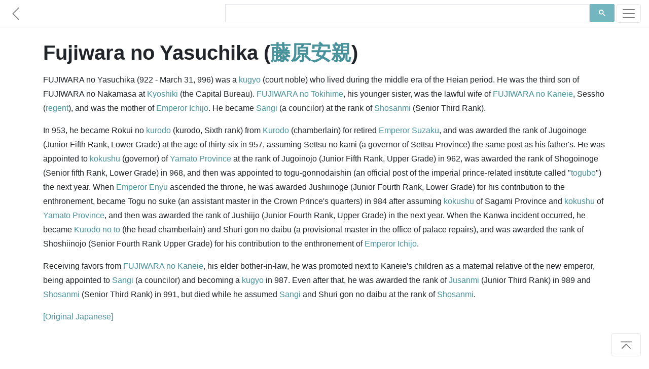

--- FILE ---
content_type: text/html; charset=utf-8
request_url: https://www.japanesewiki.com/person/FUJIWARA%20no%20Yasuchika.html
body_size: 3537
content:
<html>
<head>
<title>Fujiwara no Yasuchika - Japanese Wiki Corpus</title>
<meta name="description" content="FUJIWARA no Yasuchika (922 - March 31, 996) was a kugyo (court noble) who lived during the middle era of the Heian period.">
<meta name="keywords" content="Fujiwara no Yasuchika, 藤原安親, Japanese Historical Figures">
<meta name="author" content="A. C. Yu">
<meta charset="UTF-8">
<meta name="viewport" content="width=device-width, initial-scale=1">
<meta http-equiv="Cache-control" content="no-cache">
<meta http-equiv="Expires" content="-1">
<link rel="shortcut icon" type="image/x-icon" href="../assets/1.0/logo.ico" />
<link rel="stylesheet" href="https://maxcdn.bootstrapcdn.com/bootstrap/4.5.0/css/bootstrap.min.css" async>
<link href="../assets/1.0/style.css" rel="stylesheet">

<!-- Facebook Meta Tags -->
<meta property="og:title" content="Fujiwara no Yasuchika - Japanese Wiki Corpus" />
<meta property="og:description" content="FUJIWARA no Yasuchika (922 - March 31, 996) was a kugyo (court noble) who lived during the middle era of the Heian period." />
<meta property="og:url" content="https://www.japanesewiki.com/person/FUJIWARA no Yasuchika.html" />

<!-- Twitter Meta Tags -->
<meta property="twitter:url" content="https://www.japanesewiki.com/person/FUJIWARA no Yasuchika.html">
<meta name="twitter:card" content="summary">
<meta name="twitter:title" content="Fujiwara no Yasuchika - Japanese Wiki Corpus">
<meta name="twitter:description" content="FUJIWARA no Yasuchika (922 - March 31, 996) was a kugyo (court noble) who lived during the middle era of the Heian period.">

<!-- Global site tag (gtag.js) - Google Analytics --> 
<script async src='https://www.googletagmanager.com/gtag/js?id=UA-157500608-2'></script> 
<script> 
 window.dataLayer = window.dataLayer || []; 
 function gtag(){dataLayer.push(arguments);} 
 gtag('js', new Date()); 
 gtag('config', 'UA-157500608-2'); 
</script>

<script defer src="https://ajax.googleapis.com/ajax/libs/jquery/3.5.1/jquery.min.js"></script>
<script defer src="https://maxcdn.bootstrapcdn.com/bootstrap/4.5.0/js/bootstrap.min.js"></script>

<!--
<script async src="https://pagead2.googlesyndication.com/pagead/js/adsbygoogle.js"></script>
<script>
  (adsbygoogle = window.adsbygoogle || []).push({
    google_ad_client: "ca-pub-6625151359627561",
    enable_page_level_ads: true,
    overlays: {bottom: true}
  });
</script>
-->
</head>
<body>

<div id="fb-root"></div>

<nav class="navbar navbar-light bg-white fixed-top bottom-border" style="padding: 5px 0px;">
	<a href='../person.html' class="navbar-brand">
		<svg class="bi bi-chevron-left" width="1.5em" height="1.5em" viewBox="0 0 16 16" fill="currentColor" xmlns="http://www.w3.org/2000/svg">
		<path fill-rule="evenodd" d="M11.354 1.646a.5.5 0 0 1 0 .708L5.707 8l5.647 5.646a.5.5 0 0 1-.708.708l-6-6a.5.5 0 0 1 0-.708l6-6a.5.5 0 0 1 .708 0z"/>
		</svg>
	</a>
	<div class="searchbar navbar-nav ml-auto nav-search nav-search-page" style="min-height: 43px">
		<div class="gcse-searchbox-only" data-resultsUrl="../search-results.html" data-newWindow="false"></div>
	</div>
	<button class="navbar-toggler" type="button" data-toggle="collapse" data-target="#navbarSupportedContent" aria-controls="navbarSupportedContent" aria-expanded="false" aria-label="Toggle navigation">
		<span class="navbar-toggler-icon"></span>
	</button>

	<div class="collapse navbar-collapse" id="navbarSupportedContent">
		<ul class="navbar-nav mr-auto">
			<li class="nav-item link-item">
				<strong><a class="nav-link" href="https://www.japanesewiki.com/">Home</a></strong>
			</li>
			<li class="nav-item link-item">
				<a class="nav-link" href="../about.html">About</a>
			</li>
			
			<li class="nav-item dropdown">
				<a class="nav-link dropdown-toggle" href="#" id="navbarDropdown" role="button" data-toggle="dropdown" aria-haspopup="true" aria-expanded="false">
					People
				</a>
				<div class="dropdown-menu" aria-labelledby="navbarDropdown">
					<a class="nav-link" href="../person.html">Historical Figures</a>
					<a class="nav-link" href="../emperor.html">Emperors</a>
					<a class="nav-link" href="../family.html">Clans</a>
				</div>
			</li>
			
			<li class="nav-item dropdown">
				<a class="nav-link dropdown-toggle" href="#" id="navbarDropdown" role="button" data-toggle="dropdown" aria-haspopup="true" aria-expanded="false">
					History
				</a>
				<div class="dropdown-menu" aria-labelledby="navbarDropdown">
					<a class="nav-link" href="../history.html">History</a>
				</div>
			</li>
			
			<li class="nav-item dropdown">
				<a class="nav-link dropdown-toggle" href="#" id="navbarDropdown" role="button" data-toggle="dropdown" aria-haspopup="true" aria-expanded="false">
					Places
				</a>
				<div class="dropdown-menu" aria-labelledby="navbarDropdown">
					
					<a class="nav-link" href="../building.html">Buildings</a>
					<a class="nav-link" href="../geographical.html">Locations</a>
					<a class="nav-link" href="../railway.html">Railways</a>
					<a class="nav-link" href="../road.html">Roads</a>
					<a class="nav-link" href="../shrines.html">Shrines</a>
					<a class="nav-link" href="../school.html">Schools</a>
				</div>
			</li>
			
			<li class="nav-item dropdown">
				<a class="nav-link dropdown-toggle" href="#" id="navbarDropdown" role="button" data-toggle="dropdown" aria-haspopup="true" aria-expanded="false">
					Cultural
				</a>
				<div class="dropdown-menu" aria-labelledby="navbarDropdown">
					<a class="nav-link" href="../Buddhism.html">Buddhism</a>
					<a class="nav-link" href="../Shinto.html">Shinto</a>
					<a class="nav-link" href="../literature.html">Literature</a>
					<a class="nav-link" href="../title.html">Titles</a>
					<a class="nav-link" href="../culture.html">Culture</a>
				</div>
			</li>
		</ul>
	</div>
</nav>

<main role="main" id="page-top">
<div class="container fb-quotable" id="main-text">
<h1>Fujiwara no Yasuchika (<a href="../jp/person/藤原安親.html">藤原安親</a>)

<span class="social" id="social-header" style="text-align: left;margin-left: -7px;min-height: 30px;">
	<span class="fb-like" data-href="https://www.japanese-wiki-corpus.org/person/FUJIWARA no Yasuchika.html" data-width="" data-layout="button_count" data-action="like" data-size="small" data-share="true"></span>
</span>
</h1>

<p></p>
<p>FUJIWARA no Yasuchika (922 - March 31, 996) was a <a href="https://www.japanesewiki.com/title/Kugyo.html">kugyo</a> (court noble) who lived during the middle era of the Heian period. He was the third son of FUJIWARA no Nakamasa at <a href="https://www.japanesewiki.com/history/Kyoshiki (the Capital Bureau).html">Kyoshiki</a> (the Capital Bureau). <a href="https://www.japanesewiki.com/person/FUJIWARA no Tokihime.html">FUJIWARA no Tokihime</a>, his younger sister, was the lawful wife of <a href="https://www.japanesewiki.com/person/FUJIWARA no Kaneie.html">FUJIWARA no Kaneie</a>, Sessho (<a href="https://www.japanesewiki.com/title/Regent.html">regent</a>), and was the mother of <a href="https://www.japanesewiki.com/emperor/Emperor Ichijo.html">Emperor Ichijo</a>. He became <a href="https://www.japanesewiki.com/title/Sangi.html">Sangi</a> (a councilor) at the rank of <a href="https://www.japanesewiki.com/title/Shosanmi.html">Shosanmi</a> (Senior Third Rank). </p>
<p>In 953, he became Rokui no <a href="https://www.japanesewiki.com/title/Kurodo (Chamberlain).html">kurodo</a> (kurodo, Sixth rank) from <a href="https://www.japanesewiki.com/title/Kurodo (Chamberlain).html">Kurodo</a> (chamberlain) for retired <a href="https://www.japanesewiki.com/literature/Emperor Suzaku.html">Emperor Suzaku</a>, and was awarded the rank of Jugoinoge (Junior Fifth Rank, Lower Grade) at the age of thirty-six in 957, assuming Settsu no kami (a governor of Settsu Province) the same post as his father's. He was appointed to <a href="https://www.japanesewiki.com/title/Kokushu.html">kokushu</a> (governor) of <a href="https://www.japanesewiki.com/history/Yamato Province.html">Yamato Province</a> at the rank of Jugoinojo (Junior Fifth Rank, Upper Grade) in 962, was awarded the rank of Shogoinoge (Senior fifth Rank, Lower Grade) in 968, and then was appointed to togu-gonnodaishin (an official post of the imperial prince-related institute called "<a href="https://www.japanesewiki.com/history/Togubo (Crown Princes Quarters).html">togubo</a>") the next year. When <a href="https://www.japanesewiki.com/emperor/Emperor Enyu.html">Emperor Enyu</a> ascended the throne, he was awarded Jushiinoge (Junior Fourth Rank, Lower Grade) for his contribution to the enthronement, became Togu no suke (an assistant master in the Crown Prince's quarters) in 984 after assuming <a href="https://www.japanesewiki.com/title/Kokushu.html">kokushu</a> of Sagami Province and <a href="https://www.japanesewiki.com/title/Kokushu.html">kokushu</a> of <a href="https://www.japanesewiki.com/history/Yamato Province.html">Yamato Province</a>, and then was awarded the rank of Jushiijo (Junior Fourth Rank, Upper Grade) in the next year. When the Kanwa incident occurred, he became <a href="https://www.japanesewiki.com/title/Kurodo no to (the name of a post).html">Kurodo no to</a> (the head chamberlain) and Shuri gon no daibu (a provisional master in the office of palace repairs), and was awarded the rank of Shoshiinojo (Senior Fourth Rank Upper Grade) for his contribution to the enthronement of <a href="https://www.japanesewiki.com/emperor/Emperor Ichijo.html">Emperor Ichijo</a>. </p>
<p>Receiving favors from <a href="https://www.japanesewiki.com/person/FUJIWARA no Kaneie.html">FUJIWARA no Kaneie</a>, his elder bother-in-law, he was promoted next to Kaneie's children as a maternal relative of the new emperor, being appointed to <a href="https://www.japanesewiki.com/title/Sangi.html">Sangi</a> (a councilor) and becoming a <a href="https://www.japanesewiki.com/title/Kugyo.html">kugyo</a> in 987. Even after that, he was awarded the rank of <a href="https://www.japanesewiki.com/title/Jusanmi.html">Jusanmi</a> (Junior Third Rank) in 989 and <a href="https://www.japanesewiki.com/title/Shosanmi.html">Shosanmi</a> (Senior Third Rank) in 991, but died while he assumed <a href="https://www.japanesewiki.com/title/Sangi.html">Sangi</a> and Shuri gon no daibu at the rank of <a href="https://www.japanesewiki.com/title/Shosanmi.html">Shosanmi</a>. </p>


<p><a href="../jp/person/藤原安親.html">[Original Japanese]</a></p>

<div class="social" id="social-footer" style="text-align: right;">
	<div class="fb-like" style="margin-right: -10px;min-height: 30px;" data-href="https://www.japanese-wiki-corpus.org/person/FUJIWARA no Yasuchika.html" data-width="" data-layout="button_count" data-action="like" data-size="small" data-share="true"></div>
</div>

<div class="fb-quote"></div>
</div>
</main>

<footer class="text-muted bg-light" style="padding-bottom: 5px;">
  <div class="container">
	<div class="searchbar"><div class="gcse-searchbox-only" data-resultsUrl="../search-results.html" data-newWindow="false"></div></div>
	<p style="padding-top: 25px;">
	  <a rel="license" href="http://creativecommons.org/licenses/by-sa/3.0/"><img alt="Creative Commons License" style="border-width:0" src="https://licensebuttons.net/l/by-sa/3.0/88x31.png"></a> 
	  &#169; A. C. Yu &nbsp;&mdash;&nbsp; Generated from the <a href='https://alaginrc.nict.go.jp/WikiCorpus/index_E.html' target="_blank">Japanese-English Bilingual Corpus of Wikipedia's Kyoto Articles</a> which is translated by the National Institute of Information and Communications Technology (NICT) from Japanese sentences on Wikipedia, used under <a href="https://creativecommons.org/licenses/by-sa/3.0/">CC BY-SA</a>.
	</p>
	<p style="text-align: left;"><a href="https://github.com/japanese-wiki-corpus/japanese-wiki-corpus.github.io/issues">Report an issue</a></p>
  </div>
</footer>

<div class="right-corner"><a href="#page-top" class="page-scroll"><button type="button" class="btn btn-light">
	<svg class="bi bi-chevron-bar-up" width="2em" height="2em" viewBox="0 0 16 16" fill="currentColor" xmlns="http://www.w3.org/2000/svg">
	  <path fill-rule="evenodd" d="M3.646 11.854a.5.5 0 0 0 .708 0L8 8.207l3.646 3.647a.5.5 0 0 0 .708-.708l-4-4a.5.5 0 0 0-.708 0l-4 4a.5.5 0 0 0 0 .708zM2.4 5.2c0 .22.18.4.4.4h10.4a.4.4 0 0 0 0-.8H2.8a.4.4 0 0 0-.4.4z"/>
	</svg>
</button></a></div>

<script defer src="https://cdnjs.cloudflare.com/ajax/libs/jquery-easing/1.4.1/jquery.easing.min.js"></script>
<script defer src="../assets/1.0/site.js"></script>
<script defer src="../assets/1.0/site-pages.js"></script>
<script async src="https://cse.google.com/cse.js?cx=000697064956386539004:7tmutmwt6uy"></script>

</body>
</html>
